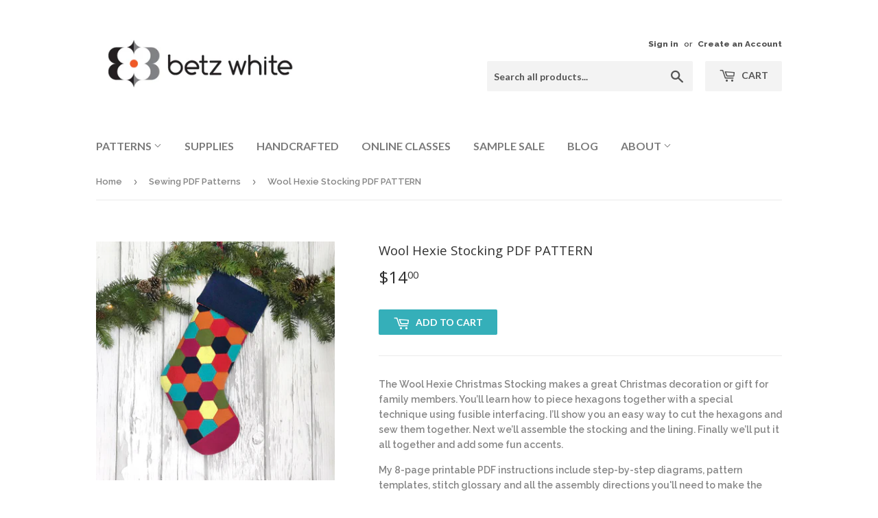

--- FILE ---
content_type: text/html; charset=utf-8
request_url: https://shop.betzwhite.com/collections/sewing-patterns-pdf/products/wool-hexi-stockingpdf-pattern
body_size: 18056
content:
<!doctype html>
<!--[if lt IE 7]><html class="no-js lt-ie9 lt-ie8 lt-ie7" lang="en"> <![endif]-->
<!--[if IE 7]><html class="no-js lt-ie9 lt-ie8" lang="en"> <![endif]-->
<!--[if IE 8]><html class="no-js lt-ie9" lang="en"> <![endif]-->
<!--[if IE 9 ]><html class="ie9 no-js"> <![endif]-->
<!--[if (gt IE 9)|!(IE)]><!--> <html class="no-touch no-js"> <!--<![endif]-->
<head>
  <script>(function(H){H.className=H.className.replace(/\bno-js\b/,'js')})(document.documentElement)</script>
  <!-- Basic page needs ================================================== -->
  <meta charset="utf-8">
  <meta http-equiv="X-UA-Compatible" content="IE=edge,chrome=1">

  
  <link rel="shortcut icon" href="//shop.betzwhite.com/cdn/shop/files/BWSK_logo_no_text_32x32.jpg?v=1698940504" type="image/png" />
  

  <!-- Title and description ================================================== -->
  <title>
  Wool Hexie Stocking PDF PATTERN &ndash; Betz White&#39;s Shop
  </title>


  
    <meta name="description" content="Stash your cash in these cute and functional Penny Pincher coin pouches. Each fruit shaped felt purse designed with an easy-to-install flex-frame closure.">
  

  <!-- Product meta ================================================== -->
  
<meta property="og:site_name" content="Betz White&#39;s Shop">
<meta property="og:url" content="https://shop.betzwhite.com/products/wool-hexi-stockingpdf-pattern">
<meta property="og:title" content="Wool Hexie Stocking PDF PATTERN">
<meta property="og:type" content="product">
<meta property="og:description" content="Stash your cash in these cute and functional Penny Pincher coin pouches. Each fruit shaped felt purse designed with an easy-to-install flex-frame closure."><meta property="og:price:amount" content="14.00">
  <meta property="og:price:currency" content="USD"><meta property="og:image" content="http://shop.betzwhite.com/cdn/shop/products/BW-stocking-edited_1024x1024.jpg?v=1542213756"><meta property="og:image" content="http://shop.betzwhite.com/cdn/shop/products/IMG_1042_1024x1024.jpg?v=1542213914">
<meta property="og:image:secure_url" content="https://shop.betzwhite.com/cdn/shop/products/BW-stocking-edited_1024x1024.jpg?v=1542213756"><meta property="og:image:secure_url" content="https://shop.betzwhite.com/cdn/shop/products/IMG_1042_1024x1024.jpg?v=1542213914">



  <meta name="twitter:card" content="summary_large_image">
  <meta name="twitter:image" content="https://shop.betzwhite.com/cdn/shop/products/BW-stocking-edited_1024x1024.jpg?v=1542213756">
  <meta name="twitter:image:width" content="480">
  <meta name="twitter:image:height" content="480">

<meta name="twitter:title" content="Wool Hexie Stocking PDF PATTERN">
<meta name="twitter:description" content="Stash your cash in these cute and functional Penny Pincher coin pouches. Each fruit shaped felt purse designed with an easy-to-install flex-frame closure.">


  <!-- Helpers ================================================== -->
  <link rel="canonical" href="https://shop.betzwhite.com/products/wool-hexi-stockingpdf-pattern">
  <meta name="viewport" content="width=device-width,initial-scale=1">

  <!-- CSS ================================================== -->
  <link href="//shop.betzwhite.com/cdn/shop/t/2/assets/theme.scss.css?v=179760104331884585911763386400" rel="stylesheet" type="text/css" media="all" />
  
  
  
  <link href="//fonts.googleapis.com/css?family=Raleway:600,800" rel="stylesheet" type="text/css" media="all" />


  
    
    
    <link href="//fonts.googleapis.com/css?family=Open+Sans:400" rel="stylesheet" type="text/css" media="all" />
  


  
    
    
    <link href="//fonts.googleapis.com/css?family=Lato:700" rel="stylesheet" type="text/css" media="all" />
  



  <!-- Header hook for plugins ================================================== -->
  <script>window.performance && window.performance.mark && window.performance.mark('shopify.content_for_header.start');</script><meta name="facebook-domain-verification" content="t9loh5b5ia07b4t52ndq5x70avvfr9">
<meta name="google-site-verification" content="VfoXZ1noaQQ2VirmKNnlUBZyYFJ2CLmCLV7BSPisj28">
<meta id="shopify-digital-wallet" name="shopify-digital-wallet" content="/24406943/digital_wallets/dialog">
<meta name="shopify-checkout-api-token" content="5d7c12377d3c3cf10a9a2fdc9ad0e703">
<meta id="in-context-paypal-metadata" data-shop-id="24406943" data-venmo-supported="false" data-environment="production" data-locale="en_US" data-paypal-v4="true" data-currency="USD">
<link rel="alternate" type="application/json+oembed" href="https://shop.betzwhite.com/products/wool-hexi-stockingpdf-pattern.oembed">
<script async="async" src="/checkouts/internal/preloads.js?locale=en-US"></script>
<link rel="preconnect" href="https://shop.app" crossorigin="anonymous">
<script async="async" src="https://shop.app/checkouts/internal/preloads.js?locale=en-US&shop_id=24406943" crossorigin="anonymous"></script>
<script id="apple-pay-shop-capabilities" type="application/json">{"shopId":24406943,"countryCode":"US","currencyCode":"USD","merchantCapabilities":["supports3DS"],"merchantId":"gid:\/\/shopify\/Shop\/24406943","merchantName":"Betz White's Shop","requiredBillingContactFields":["postalAddress","email"],"requiredShippingContactFields":["postalAddress","email"],"shippingType":"shipping","supportedNetworks":["visa","masterCard","amex","discover","elo","jcb"],"total":{"type":"pending","label":"Betz White's Shop","amount":"1.00"},"shopifyPaymentsEnabled":true,"supportsSubscriptions":true}</script>
<script id="shopify-features" type="application/json">{"accessToken":"5d7c12377d3c3cf10a9a2fdc9ad0e703","betas":["rich-media-storefront-analytics"],"domain":"shop.betzwhite.com","predictiveSearch":true,"shopId":24406943,"locale":"en"}</script>
<script>var Shopify = Shopify || {};
Shopify.shop = "betz-whites-shop.myshopify.com";
Shopify.locale = "en";
Shopify.currency = {"active":"USD","rate":"1.0"};
Shopify.country = "US";
Shopify.theme = {"name":"Supply","id":4784390171,"schema_name":"Supply","schema_version":"2.4.3","theme_store_id":679,"role":"main"};
Shopify.theme.handle = "null";
Shopify.theme.style = {"id":null,"handle":null};
Shopify.cdnHost = "shop.betzwhite.com/cdn";
Shopify.routes = Shopify.routes || {};
Shopify.routes.root = "/";</script>
<script type="module">!function(o){(o.Shopify=o.Shopify||{}).modules=!0}(window);</script>
<script>!function(o){function n(){var o=[];function n(){o.push(Array.prototype.slice.apply(arguments))}return n.q=o,n}var t=o.Shopify=o.Shopify||{};t.loadFeatures=n(),t.autoloadFeatures=n()}(window);</script>
<script>
  window.ShopifyPay = window.ShopifyPay || {};
  window.ShopifyPay.apiHost = "shop.app\/pay";
  window.ShopifyPay.redirectState = null;
</script>
<script id="shop-js-analytics" type="application/json">{"pageType":"product"}</script>
<script defer="defer" async type="module" src="//shop.betzwhite.com/cdn/shopifycloud/shop-js/modules/v2/client.init-shop-cart-sync_BT-GjEfc.en.esm.js"></script>
<script defer="defer" async type="module" src="//shop.betzwhite.com/cdn/shopifycloud/shop-js/modules/v2/chunk.common_D58fp_Oc.esm.js"></script>
<script defer="defer" async type="module" src="//shop.betzwhite.com/cdn/shopifycloud/shop-js/modules/v2/chunk.modal_xMitdFEc.esm.js"></script>
<script type="module">
  await import("//shop.betzwhite.com/cdn/shopifycloud/shop-js/modules/v2/client.init-shop-cart-sync_BT-GjEfc.en.esm.js");
await import("//shop.betzwhite.com/cdn/shopifycloud/shop-js/modules/v2/chunk.common_D58fp_Oc.esm.js");
await import("//shop.betzwhite.com/cdn/shopifycloud/shop-js/modules/v2/chunk.modal_xMitdFEc.esm.js");

  window.Shopify.SignInWithShop?.initShopCartSync?.({"fedCMEnabled":true,"windoidEnabled":true});

</script>
<script>
  window.Shopify = window.Shopify || {};
  if (!window.Shopify.featureAssets) window.Shopify.featureAssets = {};
  window.Shopify.featureAssets['shop-js'] = {"shop-cart-sync":["modules/v2/client.shop-cart-sync_DZOKe7Ll.en.esm.js","modules/v2/chunk.common_D58fp_Oc.esm.js","modules/v2/chunk.modal_xMitdFEc.esm.js"],"init-fed-cm":["modules/v2/client.init-fed-cm_B6oLuCjv.en.esm.js","modules/v2/chunk.common_D58fp_Oc.esm.js","modules/v2/chunk.modal_xMitdFEc.esm.js"],"shop-cash-offers":["modules/v2/client.shop-cash-offers_D2sdYoxE.en.esm.js","modules/v2/chunk.common_D58fp_Oc.esm.js","modules/v2/chunk.modal_xMitdFEc.esm.js"],"shop-login-button":["modules/v2/client.shop-login-button_QeVjl5Y3.en.esm.js","modules/v2/chunk.common_D58fp_Oc.esm.js","modules/v2/chunk.modal_xMitdFEc.esm.js"],"pay-button":["modules/v2/client.pay-button_DXTOsIq6.en.esm.js","modules/v2/chunk.common_D58fp_Oc.esm.js","modules/v2/chunk.modal_xMitdFEc.esm.js"],"shop-button":["modules/v2/client.shop-button_DQZHx9pm.en.esm.js","modules/v2/chunk.common_D58fp_Oc.esm.js","modules/v2/chunk.modal_xMitdFEc.esm.js"],"avatar":["modules/v2/client.avatar_BTnouDA3.en.esm.js"],"init-windoid":["modules/v2/client.init-windoid_CR1B-cfM.en.esm.js","modules/v2/chunk.common_D58fp_Oc.esm.js","modules/v2/chunk.modal_xMitdFEc.esm.js"],"init-shop-for-new-customer-accounts":["modules/v2/client.init-shop-for-new-customer-accounts_C_vY_xzh.en.esm.js","modules/v2/client.shop-login-button_QeVjl5Y3.en.esm.js","modules/v2/chunk.common_D58fp_Oc.esm.js","modules/v2/chunk.modal_xMitdFEc.esm.js"],"init-shop-email-lookup-coordinator":["modules/v2/client.init-shop-email-lookup-coordinator_BI7n9ZSv.en.esm.js","modules/v2/chunk.common_D58fp_Oc.esm.js","modules/v2/chunk.modal_xMitdFEc.esm.js"],"init-shop-cart-sync":["modules/v2/client.init-shop-cart-sync_BT-GjEfc.en.esm.js","modules/v2/chunk.common_D58fp_Oc.esm.js","modules/v2/chunk.modal_xMitdFEc.esm.js"],"shop-toast-manager":["modules/v2/client.shop-toast-manager_DiYdP3xc.en.esm.js","modules/v2/chunk.common_D58fp_Oc.esm.js","modules/v2/chunk.modal_xMitdFEc.esm.js"],"init-customer-accounts":["modules/v2/client.init-customer-accounts_D9ZNqS-Q.en.esm.js","modules/v2/client.shop-login-button_QeVjl5Y3.en.esm.js","modules/v2/chunk.common_D58fp_Oc.esm.js","modules/v2/chunk.modal_xMitdFEc.esm.js"],"init-customer-accounts-sign-up":["modules/v2/client.init-customer-accounts-sign-up_iGw4briv.en.esm.js","modules/v2/client.shop-login-button_QeVjl5Y3.en.esm.js","modules/v2/chunk.common_D58fp_Oc.esm.js","modules/v2/chunk.modal_xMitdFEc.esm.js"],"shop-follow-button":["modules/v2/client.shop-follow-button_CqMgW2wH.en.esm.js","modules/v2/chunk.common_D58fp_Oc.esm.js","modules/v2/chunk.modal_xMitdFEc.esm.js"],"checkout-modal":["modules/v2/client.checkout-modal_xHeaAweL.en.esm.js","modules/v2/chunk.common_D58fp_Oc.esm.js","modules/v2/chunk.modal_xMitdFEc.esm.js"],"shop-login":["modules/v2/client.shop-login_D91U-Q7h.en.esm.js","modules/v2/chunk.common_D58fp_Oc.esm.js","modules/v2/chunk.modal_xMitdFEc.esm.js"],"lead-capture":["modules/v2/client.lead-capture_BJmE1dJe.en.esm.js","modules/v2/chunk.common_D58fp_Oc.esm.js","modules/v2/chunk.modal_xMitdFEc.esm.js"],"payment-terms":["modules/v2/client.payment-terms_Ci9AEqFq.en.esm.js","modules/v2/chunk.common_D58fp_Oc.esm.js","modules/v2/chunk.modal_xMitdFEc.esm.js"]};
</script>
<script>(function() {
  var isLoaded = false;
  function asyncLoad() {
    if (isLoaded) return;
    isLoaded = true;
    var urls = ["\/\/cdn.shopify.com\/proxy\/d9509855ccabfe1a53f586e3c8f7ce22fe9d8727e2b79134a8185afa6c416774\/static.cdn.printful.com\/static\/js\/external\/shopify-product-customizer.js?v=0.28\u0026shop=betz-whites-shop.myshopify.com\u0026sp-cache-control=cHVibGljLCBtYXgtYWdlPTkwMA"];
    for (var i = 0; i < urls.length; i++) {
      var s = document.createElement('script');
      s.type = 'text/javascript';
      s.async = true;
      s.src = urls[i];
      var x = document.getElementsByTagName('script')[0];
      x.parentNode.insertBefore(s, x);
    }
  };
  if(window.attachEvent) {
    window.attachEvent('onload', asyncLoad);
  } else {
    window.addEventListener('load', asyncLoad, false);
  }
})();</script>
<script id="__st">var __st={"a":24406943,"offset":-18000,"reqid":"cf37c7dc-eca1-4bc2-92c7-460c3fa8e219-1769110309","pageurl":"shop.betzwhite.com\/collections\/sewing-patterns-pdf\/products\/wool-hexi-stockingpdf-pattern","u":"dd63e0e9ed71","p":"product","rtyp":"product","rid":1843582238809};</script>
<script>window.ShopifyPaypalV4VisibilityTracking = true;</script>
<script id="captcha-bootstrap">!function(){'use strict';const t='contact',e='account',n='new_comment',o=[[t,t],['blogs',n],['comments',n],[t,'customer']],c=[[e,'customer_login'],[e,'guest_login'],[e,'recover_customer_password'],[e,'create_customer']],r=t=>t.map((([t,e])=>`form[action*='/${t}']:not([data-nocaptcha='true']) input[name='form_type'][value='${e}']`)).join(','),a=t=>()=>t?[...document.querySelectorAll(t)].map((t=>t.form)):[];function s(){const t=[...o],e=r(t);return a(e)}const i='password',u='form_key',d=['recaptcha-v3-token','g-recaptcha-response','h-captcha-response',i],f=()=>{try{return window.sessionStorage}catch{return}},m='__shopify_v',_=t=>t.elements[u];function p(t,e,n=!1){try{const o=window.sessionStorage,c=JSON.parse(o.getItem(e)),{data:r}=function(t){const{data:e,action:n}=t;return t[m]||n?{data:e,action:n}:{data:t,action:n}}(c);for(const[e,n]of Object.entries(r))t.elements[e]&&(t.elements[e].value=n);n&&o.removeItem(e)}catch(o){console.error('form repopulation failed',{error:o})}}const l='form_type',E='cptcha';function T(t){t.dataset[E]=!0}const w=window,h=w.document,L='Shopify',v='ce_forms',y='captcha';let A=!1;((t,e)=>{const n=(g='f06e6c50-85a8-45c8-87d0-21a2b65856fe',I='https://cdn.shopify.com/shopifycloud/storefront-forms-hcaptcha/ce_storefront_forms_captcha_hcaptcha.v1.5.2.iife.js',D={infoText:'Protected by hCaptcha',privacyText:'Privacy',termsText:'Terms'},(t,e,n)=>{const o=w[L][v],c=o.bindForm;if(c)return c(t,g,e,D).then(n);var r;o.q.push([[t,g,e,D],n]),r=I,A||(h.body.append(Object.assign(h.createElement('script'),{id:'captcha-provider',async:!0,src:r})),A=!0)});var g,I,D;w[L]=w[L]||{},w[L][v]=w[L][v]||{},w[L][v].q=[],w[L][y]=w[L][y]||{},w[L][y].protect=function(t,e){n(t,void 0,e),T(t)},Object.freeze(w[L][y]),function(t,e,n,w,h,L){const[v,y,A,g]=function(t,e,n){const i=e?o:[],u=t?c:[],d=[...i,...u],f=r(d),m=r(i),_=r(d.filter((([t,e])=>n.includes(e))));return[a(f),a(m),a(_),s()]}(w,h,L),I=t=>{const e=t.target;return e instanceof HTMLFormElement?e:e&&e.form},D=t=>v().includes(t);t.addEventListener('submit',(t=>{const e=I(t);if(!e)return;const n=D(e)&&!e.dataset.hcaptchaBound&&!e.dataset.recaptchaBound,o=_(e),c=g().includes(e)&&(!o||!o.value);(n||c)&&t.preventDefault(),c&&!n&&(function(t){try{if(!f())return;!function(t){const e=f();if(!e)return;const n=_(t);if(!n)return;const o=n.value;o&&e.removeItem(o)}(t);const e=Array.from(Array(32),(()=>Math.random().toString(36)[2])).join('');!function(t,e){_(t)||t.append(Object.assign(document.createElement('input'),{type:'hidden',name:u})),t.elements[u].value=e}(t,e),function(t,e){const n=f();if(!n)return;const o=[...t.querySelectorAll(`input[type='${i}']`)].map((({name:t})=>t)),c=[...d,...o],r={};for(const[a,s]of new FormData(t).entries())c.includes(a)||(r[a]=s);n.setItem(e,JSON.stringify({[m]:1,action:t.action,data:r}))}(t,e)}catch(e){console.error('failed to persist form',e)}}(e),e.submit())}));const S=(t,e)=>{t&&!t.dataset[E]&&(n(t,e.some((e=>e===t))),T(t))};for(const o of['focusin','change'])t.addEventListener(o,(t=>{const e=I(t);D(e)&&S(e,y())}));const B=e.get('form_key'),M=e.get(l),P=B&&M;t.addEventListener('DOMContentLoaded',(()=>{const t=y();if(P)for(const e of t)e.elements[l].value===M&&p(e,B);[...new Set([...A(),...v().filter((t=>'true'===t.dataset.shopifyCaptcha))])].forEach((e=>S(e,t)))}))}(h,new URLSearchParams(w.location.search),n,t,e,['guest_login'])})(!0,!0)}();</script>
<script integrity="sha256-4kQ18oKyAcykRKYeNunJcIwy7WH5gtpwJnB7kiuLZ1E=" data-source-attribution="shopify.loadfeatures" defer="defer" src="//shop.betzwhite.com/cdn/shopifycloud/storefront/assets/storefront/load_feature-a0a9edcb.js" crossorigin="anonymous"></script>
<script crossorigin="anonymous" defer="defer" src="//shop.betzwhite.com/cdn/shopifycloud/storefront/assets/shopify_pay/storefront-65b4c6d7.js?v=20250812"></script>
<script data-source-attribution="shopify.dynamic_checkout.dynamic.init">var Shopify=Shopify||{};Shopify.PaymentButton=Shopify.PaymentButton||{isStorefrontPortableWallets:!0,init:function(){window.Shopify.PaymentButton.init=function(){};var t=document.createElement("script");t.src="https://shop.betzwhite.com/cdn/shopifycloud/portable-wallets/latest/portable-wallets.en.js",t.type="module",document.head.appendChild(t)}};
</script>
<script data-source-attribution="shopify.dynamic_checkout.buyer_consent">
  function portableWalletsHideBuyerConsent(e){var t=document.getElementById("shopify-buyer-consent"),n=document.getElementById("shopify-subscription-policy-button");t&&n&&(t.classList.add("hidden"),t.setAttribute("aria-hidden","true"),n.removeEventListener("click",e))}function portableWalletsShowBuyerConsent(e){var t=document.getElementById("shopify-buyer-consent"),n=document.getElementById("shopify-subscription-policy-button");t&&n&&(t.classList.remove("hidden"),t.removeAttribute("aria-hidden"),n.addEventListener("click",e))}window.Shopify?.PaymentButton&&(window.Shopify.PaymentButton.hideBuyerConsent=portableWalletsHideBuyerConsent,window.Shopify.PaymentButton.showBuyerConsent=portableWalletsShowBuyerConsent);
</script>
<script data-source-attribution="shopify.dynamic_checkout.cart.bootstrap">document.addEventListener("DOMContentLoaded",(function(){function t(){return document.querySelector("shopify-accelerated-checkout-cart, shopify-accelerated-checkout")}if(t())Shopify.PaymentButton.init();else{new MutationObserver((function(e,n){t()&&(Shopify.PaymentButton.init(),n.disconnect())})).observe(document.body,{childList:!0,subtree:!0})}}));
</script>
<link id="shopify-accelerated-checkout-styles" rel="stylesheet" media="screen" href="https://shop.betzwhite.com/cdn/shopifycloud/portable-wallets/latest/accelerated-checkout-backwards-compat.css" crossorigin="anonymous">
<style id="shopify-accelerated-checkout-cart">
        #shopify-buyer-consent {
  margin-top: 1em;
  display: inline-block;
  width: 100%;
}

#shopify-buyer-consent.hidden {
  display: none;
}

#shopify-subscription-policy-button {
  background: none;
  border: none;
  padding: 0;
  text-decoration: underline;
  font-size: inherit;
  cursor: pointer;
}

#shopify-subscription-policy-button::before {
  box-shadow: none;
}

      </style>

<script>window.performance && window.performance.mark && window.performance.mark('shopify.content_for_header.end');</script>

  

<!--[if lt IE 9]>
<script src="//cdnjs.cloudflare.com/ajax/libs/html5shiv/3.7.2/html5shiv.min.js" type="text/javascript"></script>
<script src="//shop.betzwhite.com/cdn/shop/t/2/assets/respond.min.js?v=283" type="text/javascript"></script>
<link href="//shop.betzwhite.com/cdn/shop/t/2/assets/respond-proxy.html" id="respond-proxy" rel="respond-proxy" />
<link href="//shop.betzwhite.com/search?q=f572afce59c5cfab1610bf80c5746571" id="respond-redirect" rel="respond-redirect" />
<script src="//shop.betzwhite.com/search?q=f572afce59c5cfab1610bf80c5746571" type="text/javascript"></script>
<![endif]-->
<!--[if (lte IE 9) ]><script src="//shop.betzwhite.com/cdn/shop/t/2/assets/match-media.min.js?v=283" type="text/javascript"></script><![endif]-->


  
  

  <script src="//ajax.googleapis.com/ajax/libs/jquery/1.11.0/jquery.min.js" type="text/javascript"></script>

  <!--[if (gt IE 9)|!(IE)]><!--><script src="//shop.betzwhite.com/cdn/shop/t/2/assets/lazysizes.min.js?v=8147953233334221341507646746" async="async"></script><!--<![endif]-->
  <!--[if lte IE 9]><script src="//shop.betzwhite.com/cdn/shop/t/2/assets/lazysizes.min.js?v=8147953233334221341507646746"></script><![endif]-->

  <!--[if (gt IE 9)|!(IE)]><!--><script src="//shop.betzwhite.com/cdn/shop/t/2/assets/vendor.js?v=122134087407227584631507646747" defer="defer"></script><!--<![endif]-->
  <!--[if lte IE 9]><script src="//shop.betzwhite.com/cdn/shop/t/2/assets/vendor.js?v=122134087407227584631507646747"></script><![endif]-->

  <!--[if (gt IE 9)|!(IE)]><!--><script src="//shop.betzwhite.com/cdn/shop/t/2/assets/theme.js?v=166148796197899562391507646751" defer="defer"></script><!--<![endif]-->
  <!--[if lte IE 9]><script src="//shop.betzwhite.com/cdn/shop/t/2/assets/theme.js?v=166148796197899562391507646751"></script><![endif]-->


<script src="https://cdn.shopify.com/extensions/19689677-6488-4a31-adf3-fcf4359c5fd9/forms-2295/assets/shopify-forms-loader.js" type="text/javascript" defer="defer"></script>
<link href="https://monorail-edge.shopifysvc.com" rel="dns-prefetch">
<script>(function(){if ("sendBeacon" in navigator && "performance" in window) {try {var session_token_from_headers = performance.getEntriesByType('navigation')[0].serverTiming.find(x => x.name == '_s').description;} catch {var session_token_from_headers = undefined;}var session_cookie_matches = document.cookie.match(/_shopify_s=([^;]*)/);var session_token_from_cookie = session_cookie_matches && session_cookie_matches.length === 2 ? session_cookie_matches[1] : "";var session_token = session_token_from_headers || session_token_from_cookie || "";function handle_abandonment_event(e) {var entries = performance.getEntries().filter(function(entry) {return /monorail-edge.shopifysvc.com/.test(entry.name);});if (!window.abandonment_tracked && entries.length === 0) {window.abandonment_tracked = true;var currentMs = Date.now();var navigation_start = performance.timing.navigationStart;var payload = {shop_id: 24406943,url: window.location.href,navigation_start,duration: currentMs - navigation_start,session_token,page_type: "product"};window.navigator.sendBeacon("https://monorail-edge.shopifysvc.com/v1/produce", JSON.stringify({schema_id: "online_store_buyer_site_abandonment/1.1",payload: payload,metadata: {event_created_at_ms: currentMs,event_sent_at_ms: currentMs}}));}}window.addEventListener('pagehide', handle_abandonment_event);}}());</script>
<script id="web-pixels-manager-setup">(function e(e,d,r,n,o){if(void 0===o&&(o={}),!Boolean(null===(a=null===(i=window.Shopify)||void 0===i?void 0:i.analytics)||void 0===a?void 0:a.replayQueue)){var i,a;window.Shopify=window.Shopify||{};var t=window.Shopify;t.analytics=t.analytics||{};var s=t.analytics;s.replayQueue=[],s.publish=function(e,d,r){return s.replayQueue.push([e,d,r]),!0};try{self.performance.mark("wpm:start")}catch(e){}var l=function(){var e={modern:/Edge?\/(1{2}[4-9]|1[2-9]\d|[2-9]\d{2}|\d{4,})\.\d+(\.\d+|)|Firefox\/(1{2}[4-9]|1[2-9]\d|[2-9]\d{2}|\d{4,})\.\d+(\.\d+|)|Chrom(ium|e)\/(9{2}|\d{3,})\.\d+(\.\d+|)|(Maci|X1{2}).+ Version\/(15\.\d+|(1[6-9]|[2-9]\d|\d{3,})\.\d+)([,.]\d+|)( \(\w+\)|)( Mobile\/\w+|) Safari\/|Chrome.+OPR\/(9{2}|\d{3,})\.\d+\.\d+|(CPU[ +]OS|iPhone[ +]OS|CPU[ +]iPhone|CPU IPhone OS|CPU iPad OS)[ +]+(15[._]\d+|(1[6-9]|[2-9]\d|\d{3,})[._]\d+)([._]\d+|)|Android:?[ /-](13[3-9]|1[4-9]\d|[2-9]\d{2}|\d{4,})(\.\d+|)(\.\d+|)|Android.+Firefox\/(13[5-9]|1[4-9]\d|[2-9]\d{2}|\d{4,})\.\d+(\.\d+|)|Android.+Chrom(ium|e)\/(13[3-9]|1[4-9]\d|[2-9]\d{2}|\d{4,})\.\d+(\.\d+|)|SamsungBrowser\/([2-9]\d|\d{3,})\.\d+/,legacy:/Edge?\/(1[6-9]|[2-9]\d|\d{3,})\.\d+(\.\d+|)|Firefox\/(5[4-9]|[6-9]\d|\d{3,})\.\d+(\.\d+|)|Chrom(ium|e)\/(5[1-9]|[6-9]\d|\d{3,})\.\d+(\.\d+|)([\d.]+$|.*Safari\/(?![\d.]+ Edge\/[\d.]+$))|(Maci|X1{2}).+ Version\/(10\.\d+|(1[1-9]|[2-9]\d|\d{3,})\.\d+)([,.]\d+|)( \(\w+\)|)( Mobile\/\w+|) Safari\/|Chrome.+OPR\/(3[89]|[4-9]\d|\d{3,})\.\d+\.\d+|(CPU[ +]OS|iPhone[ +]OS|CPU[ +]iPhone|CPU IPhone OS|CPU iPad OS)[ +]+(10[._]\d+|(1[1-9]|[2-9]\d|\d{3,})[._]\d+)([._]\d+|)|Android:?[ /-](13[3-9]|1[4-9]\d|[2-9]\d{2}|\d{4,})(\.\d+|)(\.\d+|)|Mobile Safari.+OPR\/([89]\d|\d{3,})\.\d+\.\d+|Android.+Firefox\/(13[5-9]|1[4-9]\d|[2-9]\d{2}|\d{4,})\.\d+(\.\d+|)|Android.+Chrom(ium|e)\/(13[3-9]|1[4-9]\d|[2-9]\d{2}|\d{4,})\.\d+(\.\d+|)|Android.+(UC? ?Browser|UCWEB|U3)[ /]?(15\.([5-9]|\d{2,})|(1[6-9]|[2-9]\d|\d{3,})\.\d+)\.\d+|SamsungBrowser\/(5\.\d+|([6-9]|\d{2,})\.\d+)|Android.+MQ{2}Browser\/(14(\.(9|\d{2,})|)|(1[5-9]|[2-9]\d|\d{3,})(\.\d+|))(\.\d+|)|K[Aa][Ii]OS\/(3\.\d+|([4-9]|\d{2,})\.\d+)(\.\d+|)/},d=e.modern,r=e.legacy,n=navigator.userAgent;return n.match(d)?"modern":n.match(r)?"legacy":"unknown"}(),u="modern"===l?"modern":"legacy",c=(null!=n?n:{modern:"",legacy:""})[u],f=function(e){return[e.baseUrl,"/wpm","/b",e.hashVersion,"modern"===e.buildTarget?"m":"l",".js"].join("")}({baseUrl:d,hashVersion:r,buildTarget:u}),m=function(e){var d=e.version,r=e.bundleTarget,n=e.surface,o=e.pageUrl,i=e.monorailEndpoint;return{emit:function(e){var a=e.status,t=e.errorMsg,s=(new Date).getTime(),l=JSON.stringify({metadata:{event_sent_at_ms:s},events:[{schema_id:"web_pixels_manager_load/3.1",payload:{version:d,bundle_target:r,page_url:o,status:a,surface:n,error_msg:t},metadata:{event_created_at_ms:s}}]});if(!i)return console&&console.warn&&console.warn("[Web Pixels Manager] No Monorail endpoint provided, skipping logging."),!1;try{return self.navigator.sendBeacon.bind(self.navigator)(i,l)}catch(e){}var u=new XMLHttpRequest;try{return u.open("POST",i,!0),u.setRequestHeader("Content-Type","text/plain"),u.send(l),!0}catch(e){return console&&console.warn&&console.warn("[Web Pixels Manager] Got an unhandled error while logging to Monorail."),!1}}}}({version:r,bundleTarget:l,surface:e.surface,pageUrl:self.location.href,monorailEndpoint:e.monorailEndpoint});try{o.browserTarget=l,function(e){var d=e.src,r=e.async,n=void 0===r||r,o=e.onload,i=e.onerror,a=e.sri,t=e.scriptDataAttributes,s=void 0===t?{}:t,l=document.createElement("script"),u=document.querySelector("head"),c=document.querySelector("body");if(l.async=n,l.src=d,a&&(l.integrity=a,l.crossOrigin="anonymous"),s)for(var f in s)if(Object.prototype.hasOwnProperty.call(s,f))try{l.dataset[f]=s[f]}catch(e){}if(o&&l.addEventListener("load",o),i&&l.addEventListener("error",i),u)u.appendChild(l);else{if(!c)throw new Error("Did not find a head or body element to append the script");c.appendChild(l)}}({src:f,async:!0,onload:function(){if(!function(){var e,d;return Boolean(null===(d=null===(e=window.Shopify)||void 0===e?void 0:e.analytics)||void 0===d?void 0:d.initialized)}()){var d=window.webPixelsManager.init(e)||void 0;if(d){var r=window.Shopify.analytics;r.replayQueue.forEach((function(e){var r=e[0],n=e[1],o=e[2];d.publishCustomEvent(r,n,o)})),r.replayQueue=[],r.publish=d.publishCustomEvent,r.visitor=d.visitor,r.initialized=!0}}},onerror:function(){return m.emit({status:"failed",errorMsg:"".concat(f," has failed to load")})},sri:function(e){var d=/^sha384-[A-Za-z0-9+/=]+$/;return"string"==typeof e&&d.test(e)}(c)?c:"",scriptDataAttributes:o}),m.emit({status:"loading"})}catch(e){m.emit({status:"failed",errorMsg:(null==e?void 0:e.message)||"Unknown error"})}}})({shopId: 24406943,storefrontBaseUrl: "https://shop.betzwhite.com",extensionsBaseUrl: "https://extensions.shopifycdn.com/cdn/shopifycloud/web-pixels-manager",monorailEndpoint: "https://monorail-edge.shopifysvc.com/unstable/produce_batch",surface: "storefront-renderer",enabledBetaFlags: ["2dca8a86"],webPixelsConfigList: [{"id":"427229273","configuration":"{\"config\":\"{\\\"pixel_id\\\":\\\"G-D60F04M6P4\\\",\\\"target_country\\\":\\\"US\\\",\\\"gtag_events\\\":[{\\\"type\\\":\\\"begin_checkout\\\",\\\"action_label\\\":\\\"G-D60F04M6P4\\\"},{\\\"type\\\":\\\"search\\\",\\\"action_label\\\":\\\"G-D60F04M6P4\\\"},{\\\"type\\\":\\\"view_item\\\",\\\"action_label\\\":[\\\"G-D60F04M6P4\\\",\\\"MC-0SNL8CNN2Z\\\"]},{\\\"type\\\":\\\"purchase\\\",\\\"action_label\\\":[\\\"G-D60F04M6P4\\\",\\\"MC-0SNL8CNN2Z\\\"]},{\\\"type\\\":\\\"page_view\\\",\\\"action_label\\\":[\\\"G-D60F04M6P4\\\",\\\"MC-0SNL8CNN2Z\\\"]},{\\\"type\\\":\\\"add_payment_info\\\",\\\"action_label\\\":\\\"G-D60F04M6P4\\\"},{\\\"type\\\":\\\"add_to_cart\\\",\\\"action_label\\\":\\\"G-D60F04M6P4\\\"}],\\\"enable_monitoring_mode\\\":false}\"}","eventPayloadVersion":"v1","runtimeContext":"OPEN","scriptVersion":"b2a88bafab3e21179ed38636efcd8a93","type":"APP","apiClientId":1780363,"privacyPurposes":[],"dataSharingAdjustments":{"protectedCustomerApprovalScopes":["read_customer_address","read_customer_email","read_customer_name","read_customer_personal_data","read_customer_phone"]}},{"id":"131891289","configuration":"{\"pixel_id\":\"1818155641818924\",\"pixel_type\":\"facebook_pixel\",\"metaapp_system_user_token\":\"-\"}","eventPayloadVersion":"v1","runtimeContext":"OPEN","scriptVersion":"ca16bc87fe92b6042fbaa3acc2fbdaa6","type":"APP","apiClientId":2329312,"privacyPurposes":["ANALYTICS","MARKETING","SALE_OF_DATA"],"dataSharingAdjustments":{"protectedCustomerApprovalScopes":["read_customer_address","read_customer_email","read_customer_name","read_customer_personal_data","read_customer_phone"]}},{"id":"52559961","configuration":"{\"tagID\":\"2613137186723\"}","eventPayloadVersion":"v1","runtimeContext":"STRICT","scriptVersion":"18031546ee651571ed29edbe71a3550b","type":"APP","apiClientId":3009811,"privacyPurposes":["ANALYTICS","MARKETING","SALE_OF_DATA"],"dataSharingAdjustments":{"protectedCustomerApprovalScopes":["read_customer_address","read_customer_email","read_customer_name","read_customer_personal_data","read_customer_phone"]}},{"id":"shopify-app-pixel","configuration":"{}","eventPayloadVersion":"v1","runtimeContext":"STRICT","scriptVersion":"0450","apiClientId":"shopify-pixel","type":"APP","privacyPurposes":["ANALYTICS","MARKETING"]},{"id":"shopify-custom-pixel","eventPayloadVersion":"v1","runtimeContext":"LAX","scriptVersion":"0450","apiClientId":"shopify-pixel","type":"CUSTOM","privacyPurposes":["ANALYTICS","MARKETING"]}],isMerchantRequest: false,initData: {"shop":{"name":"Betz White's Shop","paymentSettings":{"currencyCode":"USD"},"myshopifyDomain":"betz-whites-shop.myshopify.com","countryCode":"US","storefrontUrl":"https:\/\/shop.betzwhite.com"},"customer":null,"cart":null,"checkout":null,"productVariants":[{"price":{"amount":14.0,"currencyCode":"USD"},"product":{"title":"Wool Hexie Stocking PDF PATTERN","vendor":"Betz White","id":"1843582238809","untranslatedTitle":"Wool Hexie Stocking PDF PATTERN","url":"\/products\/wool-hexi-stockingpdf-pattern","type":"PILLOW PATTERN"},"id":"17957689655385","image":{"src":"\/\/shop.betzwhite.com\/cdn\/shop\/products\/BW-stocking-edited.jpg?v=1542213756"},"sku":"","title":"Default Title","untranslatedTitle":"Default Title"}],"purchasingCompany":null},},"https://shop.betzwhite.com/cdn","fcfee988w5aeb613cpc8e4bc33m6693e112",{"modern":"","legacy":""},{"shopId":"24406943","storefrontBaseUrl":"https:\/\/shop.betzwhite.com","extensionBaseUrl":"https:\/\/extensions.shopifycdn.com\/cdn\/shopifycloud\/web-pixels-manager","surface":"storefront-renderer","enabledBetaFlags":"[\"2dca8a86\"]","isMerchantRequest":"false","hashVersion":"fcfee988w5aeb613cpc8e4bc33m6693e112","publish":"custom","events":"[[\"page_viewed\",{}],[\"product_viewed\",{\"productVariant\":{\"price\":{\"amount\":14.0,\"currencyCode\":\"USD\"},\"product\":{\"title\":\"Wool Hexie Stocking PDF PATTERN\",\"vendor\":\"Betz White\",\"id\":\"1843582238809\",\"untranslatedTitle\":\"Wool Hexie Stocking PDF PATTERN\",\"url\":\"\/products\/wool-hexi-stockingpdf-pattern\",\"type\":\"PILLOW PATTERN\"},\"id\":\"17957689655385\",\"image\":{\"src\":\"\/\/shop.betzwhite.com\/cdn\/shop\/products\/BW-stocking-edited.jpg?v=1542213756\"},\"sku\":\"\",\"title\":\"Default Title\",\"untranslatedTitle\":\"Default Title\"}}]]"});</script><script>
  window.ShopifyAnalytics = window.ShopifyAnalytics || {};
  window.ShopifyAnalytics.meta = window.ShopifyAnalytics.meta || {};
  window.ShopifyAnalytics.meta.currency = 'USD';
  var meta = {"product":{"id":1843582238809,"gid":"gid:\/\/shopify\/Product\/1843582238809","vendor":"Betz White","type":"PILLOW PATTERN","handle":"wool-hexi-stockingpdf-pattern","variants":[{"id":17957689655385,"price":1400,"name":"Wool Hexie Stocking PDF PATTERN","public_title":null,"sku":""}],"remote":false},"page":{"pageType":"product","resourceType":"product","resourceId":1843582238809,"requestId":"cf37c7dc-eca1-4bc2-92c7-460c3fa8e219-1769110309"}};
  for (var attr in meta) {
    window.ShopifyAnalytics.meta[attr] = meta[attr];
  }
</script>
<script class="analytics">
  (function () {
    var customDocumentWrite = function(content) {
      var jquery = null;

      if (window.jQuery) {
        jquery = window.jQuery;
      } else if (window.Checkout && window.Checkout.$) {
        jquery = window.Checkout.$;
      }

      if (jquery) {
        jquery('body').append(content);
      }
    };

    var hasLoggedConversion = function(token) {
      if (token) {
        return document.cookie.indexOf('loggedConversion=' + token) !== -1;
      }
      return false;
    }

    var setCookieIfConversion = function(token) {
      if (token) {
        var twoMonthsFromNow = new Date(Date.now());
        twoMonthsFromNow.setMonth(twoMonthsFromNow.getMonth() + 2);

        document.cookie = 'loggedConversion=' + token + '; expires=' + twoMonthsFromNow;
      }
    }

    var trekkie = window.ShopifyAnalytics.lib = window.trekkie = window.trekkie || [];
    if (trekkie.integrations) {
      return;
    }
    trekkie.methods = [
      'identify',
      'page',
      'ready',
      'track',
      'trackForm',
      'trackLink'
    ];
    trekkie.factory = function(method) {
      return function() {
        var args = Array.prototype.slice.call(arguments);
        args.unshift(method);
        trekkie.push(args);
        return trekkie;
      };
    };
    for (var i = 0; i < trekkie.methods.length; i++) {
      var key = trekkie.methods[i];
      trekkie[key] = trekkie.factory(key);
    }
    trekkie.load = function(config) {
      trekkie.config = config || {};
      trekkie.config.initialDocumentCookie = document.cookie;
      var first = document.getElementsByTagName('script')[0];
      var script = document.createElement('script');
      script.type = 'text/javascript';
      script.onerror = function(e) {
        var scriptFallback = document.createElement('script');
        scriptFallback.type = 'text/javascript';
        scriptFallback.onerror = function(error) {
                var Monorail = {
      produce: function produce(monorailDomain, schemaId, payload) {
        var currentMs = new Date().getTime();
        var event = {
          schema_id: schemaId,
          payload: payload,
          metadata: {
            event_created_at_ms: currentMs,
            event_sent_at_ms: currentMs
          }
        };
        return Monorail.sendRequest("https://" + monorailDomain + "/v1/produce", JSON.stringify(event));
      },
      sendRequest: function sendRequest(endpointUrl, payload) {
        // Try the sendBeacon API
        if (window && window.navigator && typeof window.navigator.sendBeacon === 'function' && typeof window.Blob === 'function' && !Monorail.isIos12()) {
          var blobData = new window.Blob([payload], {
            type: 'text/plain'
          });

          if (window.navigator.sendBeacon(endpointUrl, blobData)) {
            return true;
          } // sendBeacon was not successful

        } // XHR beacon

        var xhr = new XMLHttpRequest();

        try {
          xhr.open('POST', endpointUrl);
          xhr.setRequestHeader('Content-Type', 'text/plain');
          xhr.send(payload);
        } catch (e) {
          console.log(e);
        }

        return false;
      },
      isIos12: function isIos12() {
        return window.navigator.userAgent.lastIndexOf('iPhone; CPU iPhone OS 12_') !== -1 || window.navigator.userAgent.lastIndexOf('iPad; CPU OS 12_') !== -1;
      }
    };
    Monorail.produce('monorail-edge.shopifysvc.com',
      'trekkie_storefront_load_errors/1.1',
      {shop_id: 24406943,
      theme_id: 4784390171,
      app_name: "storefront",
      context_url: window.location.href,
      source_url: "//shop.betzwhite.com/cdn/s/trekkie.storefront.46a754ac07d08c656eb845cfbf513dd9a18d4ced.min.js"});

        };
        scriptFallback.async = true;
        scriptFallback.src = '//shop.betzwhite.com/cdn/s/trekkie.storefront.46a754ac07d08c656eb845cfbf513dd9a18d4ced.min.js';
        first.parentNode.insertBefore(scriptFallback, first);
      };
      script.async = true;
      script.src = '//shop.betzwhite.com/cdn/s/trekkie.storefront.46a754ac07d08c656eb845cfbf513dd9a18d4ced.min.js';
      first.parentNode.insertBefore(script, first);
    };
    trekkie.load(
      {"Trekkie":{"appName":"storefront","development":false,"defaultAttributes":{"shopId":24406943,"isMerchantRequest":null,"themeId":4784390171,"themeCityHash":"11732948576595346522","contentLanguage":"en","currency":"USD","eventMetadataId":"fad17991-1cba-4550-8186-b824f20639df"},"isServerSideCookieWritingEnabled":true,"monorailRegion":"shop_domain","enabledBetaFlags":["65f19447"]},"Session Attribution":{},"S2S":{"facebookCapiEnabled":true,"source":"trekkie-storefront-renderer","apiClientId":580111}}
    );

    var loaded = false;
    trekkie.ready(function() {
      if (loaded) return;
      loaded = true;

      window.ShopifyAnalytics.lib = window.trekkie;

      var originalDocumentWrite = document.write;
      document.write = customDocumentWrite;
      try { window.ShopifyAnalytics.merchantGoogleAnalytics.call(this); } catch(error) {};
      document.write = originalDocumentWrite;

      window.ShopifyAnalytics.lib.page(null,{"pageType":"product","resourceType":"product","resourceId":1843582238809,"requestId":"cf37c7dc-eca1-4bc2-92c7-460c3fa8e219-1769110309","shopifyEmitted":true});

      var match = window.location.pathname.match(/checkouts\/(.+)\/(thank_you|post_purchase)/)
      var token = match? match[1]: undefined;
      if (!hasLoggedConversion(token)) {
        setCookieIfConversion(token);
        window.ShopifyAnalytics.lib.track("Viewed Product",{"currency":"USD","variantId":17957689655385,"productId":1843582238809,"productGid":"gid:\/\/shopify\/Product\/1843582238809","name":"Wool Hexie Stocking PDF PATTERN","price":"14.00","sku":"","brand":"Betz White","variant":null,"category":"PILLOW PATTERN","nonInteraction":true,"remote":false},undefined,undefined,{"shopifyEmitted":true});
      window.ShopifyAnalytics.lib.track("monorail:\/\/trekkie_storefront_viewed_product\/1.1",{"currency":"USD","variantId":17957689655385,"productId":1843582238809,"productGid":"gid:\/\/shopify\/Product\/1843582238809","name":"Wool Hexie Stocking PDF PATTERN","price":"14.00","sku":"","brand":"Betz White","variant":null,"category":"PILLOW PATTERN","nonInteraction":true,"remote":false,"referer":"https:\/\/shop.betzwhite.com\/collections\/sewing-patterns-pdf\/products\/wool-hexi-stockingpdf-pattern"});
      }
    });


        var eventsListenerScript = document.createElement('script');
        eventsListenerScript.async = true;
        eventsListenerScript.src = "//shop.betzwhite.com/cdn/shopifycloud/storefront/assets/shop_events_listener-3da45d37.js";
        document.getElementsByTagName('head')[0].appendChild(eventsListenerScript);

})();</script>
<script
  defer
  src="https://shop.betzwhite.com/cdn/shopifycloud/perf-kit/shopify-perf-kit-3.0.4.min.js"
  data-application="storefront-renderer"
  data-shop-id="24406943"
  data-render-region="gcp-us-central1"
  data-page-type="product"
  data-theme-instance-id="4784390171"
  data-theme-name="Supply"
  data-theme-version="2.4.3"
  data-monorail-region="shop_domain"
  data-resource-timing-sampling-rate="10"
  data-shs="true"
  data-shs-beacon="true"
  data-shs-export-with-fetch="true"
  data-shs-logs-sample-rate="1"
  data-shs-beacon-endpoint="https://shop.betzwhite.com/api/collect"
></script>
</head>

<body id="wool-hexie-stocking-pdf-pattern" class="template-product" >

  <div id="shopify-section-header" class="shopify-section header-section"><header class="site-header" role="banner" data-section-id="header" data-section-type="header-section">
  <div class="wrapper">

    <div class="grid--full">
      <div class="grid-item large--one-half">
        
          <div class="h1 header-logo" itemscope itemtype="http://schema.org/Organization">
        
          
          

          <a href="/" itemprop="url">
            <div class="lazyload__image-wrapper no-js" style="max-width:305px;">
              <div style="padding-top:31.2%;">
                <img class="lazyload js"
                  data-src="//shop.betzwhite.com/cdn/shop/files/Betz-White-Logo-2017-10-11_{width}x.jpg?v=1613610292"
                  data-widths="[180, 360, 540, 720, 900, 1080, 1296, 1512, 1728, 2048]"
                  data-aspectratio="3.2051282051282053"
                  data-sizes="auto"
                  alt="Betz White&amp;#39;s Shop"
                  style="width:305px;">
              </div>
            </div>
            <noscript>
              
              <img src="//shop.betzwhite.com/cdn/shop/files/Betz-White-Logo-2017-10-11_305x.jpg?v=1613610292"
                srcset="//shop.betzwhite.com/cdn/shop/files/Betz-White-Logo-2017-10-11_305x.jpg?v=1613610292 1x, //shop.betzwhite.com/cdn/shop/files/Betz-White-Logo-2017-10-11_305x@2x.jpg?v=1613610292 2x"
                alt="Betz White&amp;#39;s Shop"
                itemprop="logo"
                style="max-width:305px;">
            </noscript>
          </a>
          
        
          </div>
        
      </div>

      <div class="grid-item large--one-half text-center large--text-right">
        
          <div class="site-header--text-links">
            

            
              <span class="site-header--meta-links medium-down--hide">
                
                  <a href="/account/login" id="customer_login_link">Sign in</a>
                  <span class="site-header--spacer">or</span>
                  <a href="/account/register" id="customer_register_link">Create an Account</a>
                
              </span>
            
          </div>

          <br class="medium-down--hide">
        

        <form action="/search" method="get" class="search-bar" role="search">
  <input type="hidden" name="type" value="product">

  <input type="search" name="q" value="" placeholder="Search all products..." aria-label="Search all products...">
  <button type="submit" class="search-bar--submit icon-fallback-text">
    <span class="icon icon-search" aria-hidden="true"></span>
    <span class="fallback-text">Search</span>
  </button>
</form>


        <a href="/cart" class="header-cart-btn cart-toggle">
          <span class="icon icon-cart"></span>
          Cart <span class="cart-count cart-badge--desktop hidden-count">0</span>
        </a>
      </div>
    </div>

  </div>
</header>

<nav class="nav-bar" role="navigation">
  <div class="wrapper">
    <form action="/search" method="get" class="search-bar" role="search">
  <input type="hidden" name="type" value="product">

  <input type="search" name="q" value="" placeholder="Search all products..." aria-label="Search all products...">
  <button type="submit" class="search-bar--submit icon-fallback-text">
    <span class="icon icon-search" aria-hidden="true"></span>
    <span class="fallback-text">Search</span>
  </button>
</form>

    <ul class="site-nav" id="accessibleNav">
  
  <li class="large--hide">
    <a href="/">Home</a>
  </li>
  
  
    
    
      <li class="site-nav--has-dropdown" aria-haspopup="true">
        <a href="/collections/all-sewing-patterns">
          Patterns
          <span class="icon-fallback-text">
            <span class="icon icon-arrow-down" aria-hidden="true"></span>
          </span>
        </a>
        <ul class="site-nav--dropdown">
          
            <li class="site-nav--active"><a href="/collections/sewing-patterns-pdf">Sewing PDF Patterns</a></li>
          
            <li ><a href="/collections/embroidery-pdf-patterns">Embroidery PDF Patterns</a></li>
          
            <li ><a href="/collections/felt-ornament-pdf-patterns-1">Felt Ornament PDF Patterns</a></li>
          
        </ul>
      </li>
    
  
    
    
      <li >
        <a href="/collections/pom-pom-maker">SUPPLIES</a>
      </li>
    
  
    
    
      <li >
        <a href="/collections/handcrafted">Handcrafted</a>
      </li>
    
  
    
    
      <li >
        <a href="https://betz-whites-school-of-creative-stitching.teachable.com/courses">Online Classes</a>
      </li>
    
  
    
    
      <li >
        <a href="/collections/sample-sale">SAMPLE SALE</a>
      </li>
    
  
    
    
      <li >
        <a href="http://betzwhite.com/blog">Blog</a>
      </li>
    
  
    
    
      <li class="site-nav--has-dropdown" aria-haspopup="true">
        <a href="/pages/about">
          About
          <span class="icon-fallback-text">
            <span class="icon icon-arrow-down" aria-hidden="true"></span>
          </span>
        </a>
        <ul class="site-nav--dropdown">
          
            <li ><a href="/pages/faq">FAQ</a></li>
          
            <li ><a href="/pages/contact">Contact Us</a></li>
          
            <li ><a href="/pages/newsletter-subscription">Join email newsletter</a></li>
          
        </ul>
      </li>
    
  

  
    
      <li class="customer-navlink large--hide"><a href="/account/login" id="customer_login_link">Sign in</a></li>
      <li class="customer-navlink large--hide"><a href="/account/register" id="customer_register_link">Create an Account</a></li>
    
  
</ul>

  </div>
</nav>

<div id="mobileNavBar">
  <div class="display-table-cell">
    <a class="menu-toggle mobileNavBar-link"><span class="icon icon-hamburger"></span>Menu</a>
  </div>
  <div class="display-table-cell">
    <a href="/cart" class="cart-toggle mobileNavBar-link">
      <span class="icon icon-cart"></span>
      Cart <span class="cart-count hidden-count">0</span>
    </a>
  </div>
</div>


</div>

  <main class="wrapper main-content" role="main">

    

<div id="shopify-section-product-template" class="shopify-section product-template-section"><div id="ProductSection" data-section-id="product-template" data-section-type="product-template" data-zoom-toggle="zoom-in" data-zoom-enabled="true" data-related-enabled="" data-social-sharing="" data-show-compare-at-price="false" data-stock="false" data-incoming-transfer="false" data-ajax-cart-method="modal">





<nav class="breadcrumb" role="navigation" aria-label="breadcrumbs">
  <a href="/" title="Back to the frontpage">Home</a>

  

    
      <span class="divider" aria-hidden="true">&rsaquo;</span>
      
        
        <a href="/collections/sewing-patterns-pdf" title="">Sewing PDF Patterns</a>
      
    
    <span class="divider" aria-hidden="true">&rsaquo;</span>
    <span class="breadcrumb--truncate">Wool Hexie Stocking PDF PATTERN</span>

  
</nav>



<div class="grid" itemscope itemtype="http://schema.org/Product">
  <meta itemprop="url" content="https://shop.betzwhite.com/products/wool-hexi-stockingpdf-pattern">
  <meta itemprop="image" content="//shop.betzwhite.com/cdn/shop/products/BW-stocking-edited_grande.jpg?v=1542213756">

  <div class="grid-item large--two-fifths">
    <div class="grid">
      <div class="grid-item large--eleven-twelfths text-center">
        <div class="product-photo-container" id="productPhotoContainer-product-template">
          
          
            
            

            <div class="lazyload__image-wrapper no-js product__image-wrapper" id="productPhotoWrapper-product-template-5367807836249" style="padding-top:100.0%;" data-image-id="5367807836249"><img id="productPhotoImg-product-template-5367807836249"
                  
                  src="//shop.betzwhite.com/cdn/shop/products/BW-stocking-edited_300x300.jpg?v=1542213756"
                  
                  class="lazyload no-js lazypreload"
                  data-src="//shop.betzwhite.com/cdn/shop/products/BW-stocking-edited_{width}x.jpg?v=1542213756"
                  data-widths="[180, 360, 540, 720, 900, 1080, 1296, 1512, 1728, 2048]"
                  data-aspectratio="1.0"
                  data-sizes="auto"
                  alt="Wool Hexie Stocking PDF PATTERN"
                   data-zoom="//shop.betzwhite.com/cdn/shop/products/BW-stocking-edited_1024x1024@2x.jpg?v=1542213756">
            </div>
            
              <noscript>
                <img src="//shop.betzwhite.com/cdn/shop/products/BW-stocking-edited_580x.jpg?v=1542213756"
                  srcset="//shop.betzwhite.com/cdn/shop/products/BW-stocking-edited_580x.jpg?v=1542213756 1x, //shop.betzwhite.com/cdn/shop/products/BW-stocking-edited_580x@2x.jpg?v=1542213756 2x"
                  alt="Wool Hexie Stocking PDF PATTERN" style="opacity:1;">
              </noscript>
            
          
            
            

            <div class="lazyload__image-wrapper no-js product__image-wrapper hide" id="productPhotoWrapper-product-template-5367841095769" style="padding-top:98.43750000000001%;" data-image-id="5367841095769"><img id="productPhotoImg-product-template-5367841095769"
                  
                  class="lazyload no-js lazypreload"
                  data-src="//shop.betzwhite.com/cdn/shop/products/IMG_1042_{width}x.jpg?v=1542213914"
                  data-widths="[180, 360, 540, 720, 900, 1080, 1296, 1512, 1728, 2048]"
                  data-aspectratio="1.0158730158730158"
                  data-sizes="auto"
                  alt="Wool Hexie Stocking PDF PATTERN"
                   data-zoom="//shop.betzwhite.com/cdn/shop/products/IMG_1042_1024x1024@2x.jpg?v=1542213914">
            </div>
            
          
        </div>

        
          <ul class="product-photo-thumbs grid-uniform" id="productThumbs-product-template">

            
              <li class="grid-item medium-down--one-quarter large--one-quarter">
                <a href="//shop.betzwhite.com/cdn/shop/products/BW-stocking-edited_1024x1024@2x.jpg?v=1542213756" class="product-photo-thumb product-photo-thumb-product-template" data-image-id="5367807836249">
                  <img src="//shop.betzwhite.com/cdn/shop/products/BW-stocking-edited_compact.jpg?v=1542213756" alt="Wool Hexie Stocking PDF PATTERN">
                </a>
              </li>
            
              <li class="grid-item medium-down--one-quarter large--one-quarter">
                <a href="//shop.betzwhite.com/cdn/shop/products/IMG_1042_1024x1024@2x.jpg?v=1542213914" class="product-photo-thumb product-photo-thumb-product-template" data-image-id="5367841095769">
                  <img src="//shop.betzwhite.com/cdn/shop/products/IMG_1042_compact.jpg?v=1542213914" alt="Wool Hexie Stocking PDF PATTERN">
                </a>
              </li>
            

          </ul>
        

      </div>
    </div>
  </div>

  <div class="grid-item large--three-fifths">

    <h1 class="h2" itemprop="name">Wool Hexie Stocking PDF PATTERN</h1>

    

    <div itemprop="offers" itemscope itemtype="http://schema.org/Offer">

      

      <meta itemprop="priceCurrency" content="USD">
      <meta itemprop="price" content="14.0">

      <ul class="inline-list product-meta">
        <li>
          <span id="productPrice-product-template" class="h1">
            





<small aria-hidden="true">$14<sup>00</sup></small>
<span class="visually-hidden">$14.00</span>

          </span>
        </li>
        
        
      </ul>

      <hr id="variantBreak" class="hr--clear hr--small">

      <link itemprop="availability" href="http://schema.org/InStock">

      <form action="/cart/add" method="post" enctype="multipart/form-data" id="addToCartForm-product-template">
        <select name="id" id="productSelect-product-template" class="product-variants product-variants-product-template">
          
            

              <option  selected="selected"  data-sku="" value="17957689655385">Default Title - $14.00 USD</option>

            
          
        </select>

        

        <button type="submit" name="add" id="addToCart-product-template" class="btn">
          <span class="icon icon-cart"></span>
          <span id="addToCartText-product-template">Add to Cart</span>
        </button>

        

        

      </form>

      <hr>

    </div>

    <div class="product-description rte" itemprop="description">
      <meta charset="utf-8">
<div class="col-xs-12 pl-lg-0 pr-lg-0 break-word">
<div id="description-text">
<div class="max-height-text-container ui-toolkit">
<div class="content-toggle-body text-gray-lighter prose" id="item-description" role="region" aria-hidden="false">
<div>
<div class="content-toggle-body text-gray-lighter prose" id="item-description" role="region" aria-hidden="false">
<div>
<meta charset="utf-8">
<div class="page" title="Page 2">
<div class="section">
<div class="layoutArea">
<div class="column">
<p><span>The Wool Hexie Christmas Stocking makes a great Christmas decoration or gift for family members. You’ll learn how to piece hexagons together with a special technique using fusible interfacing. I’ll show you an easy way to cut the hexagons and sew them together. Next we’ll assemble the stocking and the lining. Finally we’ll put it all together and add some fun accents. </span></p>
</div>
</div>
</div>
</div>
<span>My 8-page printable PDF instructions include step-by-step diagrams, pattern templates, stitch glossary and all the assembly directions you'll need to make the stocking.</span><br><br><span>Finished measurements:</span><br><span>20" x 7 1/2"</span><br><br>
<div class="page" title="Page 2">
<div class="section">
<div class="layoutArea">
<div class="column">
<p><span>What you’ll need: </span></p>
1 Fat (approx. 9” x 21”) of Wool, in 7 colors (ie: Red, Orange, Navy, Olive, Pear, Magenta, Turquoise)<br>1⁄2 yard Lining fabric, such as quilting cotton<br>1 yard Interfacing, such as SF101<br>1⁄2 yard Batting or fusible eece<br>Thread<br>Iron<br>Presscloth<br>Fabric Shears or rotary cutter and mat<br>Pinking shears (optional)<br>Sewing machine</div>
</div>
</div>
</div>
</div>
<div>
<ul></ul>
<meta charset="utf-8">
</div>
<div>
<ul></ul>
<ul></ul>
<ul></ul>
<ul></ul>
<ul></ul>
<ul></ul>
<ul></ul>
<ul></ul>
<ul></ul>
</div>
<div>
<strong>SEWING PATTERN ONLY</strong>. Finished products and materials are not included. <br><span></span>
</div>
</div>
</div>
<div><span style="color: #674ea7;"></span></div>
<div>
<meta charset="utf-8">
<div>This item is a downloadable PDF pattern for a llama pillow you make yourself. </div>
<div>No hard copy will be mailed to you. Purchase of this pattern does not constitute transfer of copyright or license for commercial usage. </div>
<br>All images and patterns copyright 2018, Betz White Productions, LLC. All rights reserved.</div>
</div>
</div>
</div>
</div>
    </div>

    
      



<div class="social-sharing is-normal" data-permalink="https://shop.betzwhite.com/products/wool-hexi-stockingpdf-pattern">

  
    <a target="_blank" href="//www.facebook.com/sharer.php?u=https://shop.betzwhite.com/products/wool-hexi-stockingpdf-pattern" class="share-facebook" title="Share on Facebook">
      <span class="icon icon-facebook" aria-hidden="true"></span>
      <span class="share-title" aria-hidden="true">Share</span>
      <span class="visually-hidden">Share on Facebook</span>
    </a>
  

  
    <a target="_blank" href="//twitter.com/share?text=Wool%20Hexie%20Stocking%20PDF%20PATTERN&amp;url=https://shop.betzwhite.com/products/wool-hexi-stockingpdf-pattern&amp;source=webclient" class="share-twitter" title="Tweet on Twitter">
      <span class="icon icon-twitter" aria-hidden="true"></span>
      <span class="share-title" aria-hidden="true">Tweet</span>
      <span class="visually-hidden">Tweet on Twitter</span>
    </a>
  

  

    
      <a target="_blank" href="//pinterest.com/pin/create/button/?url=https://shop.betzwhite.com/products/wool-hexi-stockingpdf-pattern&amp;media=http://shop.betzwhite.com/cdn/shop/products/BW-stocking-edited_1024x1024.jpg?v=1542213756&amp;description=Wool%20Hexie%20Stocking%20PDF%20PATTERN" class="share-pinterest" title="Pin on Pinterest">
        <span class="icon icon-pinterest" aria-hidden="true"></span>
        <span class="share-title" aria-hidden="true">Pin it</span>
        <span class="visually-hidden">Pin on Pinterest</span>
      </a>
    

  

</div>

    

  </div>
</div>


  
  





  <hr>
  <h2 class="h1">We Also Recommend</h2>
  <div class="grid-uniform">
    
    
    
      
        
          











<div class="grid-item large--one-fifth medium--one-third small--one-half">

  <a href="/collections/sewing-patterns-pdf/products/reversible-bucket-hat-pdf-pattern" class="product-grid-item">
    <div class="product-grid-image">
      <div class="product-grid-image--centered">
        
        
        
        
        
<div id="productImageWrapper-1480101789723" class="lazyload__image-wrapper no-js" style="padding-top:100.0%;">
            <img id="productFeaturedImage-product-template--1480101789723"
              class="lazyload no-js productImage--1480101789723"
              data-src="//shop.betzwhite.com/cdn/shop/products/il_fullxfull.190039224_{width}x.jpg?v=1511918215"
              data-widths="[125, 180, 360, 540, 720, 900, 1080, 1296, 1512, 1728, 2048]"
              data-aspectratio="1.0"
              data-sizes="auto"
              alt="Reversible Bucket Hat - PDF pattern"
              >
          </div>
          <noscript>
           <img src="//shop.betzwhite.com/cdn/shop/products/il_fullxfull.190039224_580x.jpg?v=1511918215"
             srcset="//shop.betzwhite.com/cdn/shop/products/il_fullxfull.190039224_580x.jpg?v=1511918215 1x, //shop.betzwhite.com/cdn/shop/products/il_fullxfull.190039224_580x@2x.jpg?v=1511918215 2x"
             alt="Reversible Bucket Hat - PDF pattern" style="opacity:1;">
         </noscript>
        
        
      </div>
    </div>

    <p>Reversible Bucket Hat - PDF pattern</p>

    <div class="product-item--price">
      <span class="h1 medium--left">
        
          <span class="visually-hidden">Regular price</span>
        
        





<small aria-hidden="true">$14<sup>00</sup></small>
<span class="visually-hidden">$14.00</span>

        
      </span>

      
    </div>

    
  </a>

</div>

        
      
    
      
        
          











<div class="grid-item large--one-fifth medium--one-third small--one-half">

  <a href="/collections/sewing-patterns-pdf/products/seneca-creek-bag-pdf-pattern" class="product-grid-item">
    <div class="product-grid-image">
      <div class="product-grid-image--centered">
        
        
        
        
        
<div id="productImageWrapper-1021866541083" class="lazyload__image-wrapper no-js" style="padding-top:100.0%;">
            <img id="productFeaturedImage-product-template--1021866541083"
              class="lazyload no-js productImage--1021866541083"
              data-src="//shop.betzwhite.com/cdn/shop/products/seneca-creek-sq_{width}x.jpg?v=1508958832"
              data-widths="[125, 180, 360, 540, 720, 900, 1080, 1296, 1512, 1728, 2048]"
              data-aspectratio="1.0"
              data-sizes="auto"
              alt="Seneca Creek Bag PDF Pattern"
              >
          </div>
          <noscript>
           <img src="//shop.betzwhite.com/cdn/shop/products/seneca-creek-sq_580x.jpg?v=1508958832"
             srcset="//shop.betzwhite.com/cdn/shop/products/seneca-creek-sq_580x.jpg?v=1508958832 1x, //shop.betzwhite.com/cdn/shop/products/seneca-creek-sq_580x@2x.jpg?v=1508958832 2x"
             alt="Seneca Creek Bag PDF Pattern" style="opacity:1;">
         </noscript>
        
        
      </div>
    </div>

    <p>Seneca Creek Bag PDF Pattern</p>

    <div class="product-item--price">
      <span class="h1 medium--left">
        
          <span class="visually-hidden">Regular price</span>
        
        





<small aria-hidden="true">$14<sup>00</sup></small>
<span class="visually-hidden">$14.00</span>

        
      </span>

      
    </div>

    
  </a>

</div>

        
      
    
      
        
          











<div class="grid-item large--one-fifth medium--one-third small--one-half">

  <a href="/collections/sewing-patterns-pdf/products/moxie-crossbody-bag-pdf-sewing-pattern" class="product-grid-item">
    <div class="product-grid-image">
      <div class="product-grid-image--centered">
        
        
        
        
        
<div id="productImageWrapper-1480630829083" class="lazyload__image-wrapper no-js" style="padding-top:100.0%;">
            <img id="productFeaturedImage-product-template--1480630829083"
              class="lazyload no-js productImage--1480630829083"
              data-src="//shop.betzwhite.com/cdn/shop/products/Betz-White-Moxie-Crossbody-Bag-cropped_{width}x.jpg?v=1511921439"
              data-widths="[125, 180, 360, 540, 720, 900, 1080, 1296, 1512, 1728, 2048]"
              data-aspectratio="1.0"
              data-sizes="auto"
              alt="Moxie Crossbody Bag PDF Sewing Pattern"
              >
          </div>
          <noscript>
           <img src="//shop.betzwhite.com/cdn/shop/products/Betz-White-Moxie-Crossbody-Bag-cropped_580x.jpg?v=1511921439"
             srcset="//shop.betzwhite.com/cdn/shop/products/Betz-White-Moxie-Crossbody-Bag-cropped_580x.jpg?v=1511921439 1x, //shop.betzwhite.com/cdn/shop/products/Betz-White-Moxie-Crossbody-Bag-cropped_580x@2x.jpg?v=1511921439 2x"
             alt="Moxie Crossbody Bag PDF Sewing Pattern" style="opacity:1;">
         </noscript>
        
        
      </div>
    </div>

    <p>Moxie Crossbody Bag PDF Sewing Pattern</p>

    <div class="product-item--price">
      <span class="h1 medium--left">
        
          <span class="visually-hidden">Regular price</span>
        
        





<small aria-hidden="true">$14<sup>00</sup></small>
<span class="visually-hidden">$14.00</span>

        
      </span>

      
    </div>

    
  </a>

</div>

        
      
    
      
        
          











<div class="grid-item large--one-fifth medium--one-third small--one-half">

  <a href="/collections/sewing-patterns-pdf/products/backgammon-bag-pdf-sewing-pattern" class="product-grid-item">
    <div class="product-grid-image">
      <div class="product-grid-image--centered">
        
        
        
        
        
<div id="productImageWrapper-1022008000539" class="lazyload__image-wrapper no-js" style="padding-top:100.0%;">
            <img id="productFeaturedImage-product-template--1022008000539"
              class="lazyload no-js productImage--1022008000539"
              data-src="//shop.betzwhite.com/cdn/shop/products/il_570xN.1001879302_84gq_{width}x.jpg?v=1508959523"
              data-widths="[125, 180, 360, 540, 720, 900, 1080, 1296, 1512, 1728, 2048]"
              data-aspectratio="1.0"
              data-sizes="auto"
              alt="Backgammon Bag PDF Sewing Pattern"
              >
          </div>
          <noscript>
           <img src="//shop.betzwhite.com/cdn/shop/products/il_570xN.1001879302_84gq_580x.jpg?v=1508959523"
             srcset="//shop.betzwhite.com/cdn/shop/products/il_570xN.1001879302_84gq_580x.jpg?v=1508959523 1x, //shop.betzwhite.com/cdn/shop/products/il_570xN.1001879302_84gq_580x@2x.jpg?v=1508959523 2x"
             alt="Backgammon Bag PDF Sewing Pattern" style="opacity:1;">
         </noscript>
        
        
      </div>
    </div>

    <p>Backgammon Bag PDF Sewing Pattern</p>

    <div class="product-item--price">
      <span class="h1 medium--left">
        
          <span class="visually-hidden">Regular price</span>
        
        





<small aria-hidden="true">$14<sup>00</sup></small>
<span class="visually-hidden">$14.00</span>

        
      </span>

      
    </div>

    
  </a>

</div>

        
      
    
      
        
          











<div class="grid-item large--one-fifth medium--one-third small--one-half">

  <a href="/collections/sewing-patterns-pdf/products/boho-patchwork-wall-hanging-pdf-pattern" class="product-grid-item">
    <div class="product-grid-image">
      <div class="product-grid-image--centered">
        
        
        
        
        
<div id="productImageWrapper-6667726225497" class="lazyload__image-wrapper no-js" style="padding-top:100.0%;">
            <img id="productFeaturedImage-product-template--6667726225497"
              class="lazyload no-js productImage--6667726225497"
              data-src="//shop.betzwhite.com/cdn/shop/products/Boho_Wallhanging_Betz_White_{width}x.jpg?v=1552939617"
              data-widths="[125, 180, 360, 540, 720, 900, 1080, 1296, 1512, 1728, 2048]"
              data-aspectratio="1.0"
              data-sizes="auto"
              alt="Boho Patchwork Wall Hanging PDF PATTERN"
              >
          </div>
          <noscript>
           <img src="//shop.betzwhite.com/cdn/shop/products/Boho_Wallhanging_Betz_White_580x.jpg?v=1552939617"
             srcset="//shop.betzwhite.com/cdn/shop/products/Boho_Wallhanging_Betz_White_580x.jpg?v=1552939617 1x, //shop.betzwhite.com/cdn/shop/products/Boho_Wallhanging_Betz_White_580x@2x.jpg?v=1552939617 2x"
             alt="Boho Patchwork Wall Hanging PDF PATTERN" style="opacity:1;">
         </noscript>
        
        
      </div>
    </div>

    <p>Boho Patchwork Wall Hanging PDF PATTERN</p>

    <div class="product-item--price">
      <span class="h1 medium--left">
        
          <span class="visually-hidden">Regular price</span>
        
        





<small aria-hidden="true">$14<sup>00</sup></small>
<span class="visually-hidden">$14.00</span>

        
      </span>

      
    </div>

    
  </a>

</div>

        
      
    
      
        
      
    
  </div>







  <script type="application/json" id="ProductJson-product-template">
    {"id":1843582238809,"title":"Wool Hexie Stocking PDF PATTERN","handle":"wool-hexi-stockingpdf-pattern","description":"\u003cmeta charset=\"utf-8\"\u003e\n\u003cdiv class=\"col-xs-12 pl-lg-0 pr-lg-0 break-word\"\u003e\n\u003cdiv id=\"description-text\"\u003e\n\u003cdiv class=\"max-height-text-container ui-toolkit\"\u003e\n\u003cdiv class=\"content-toggle-body text-gray-lighter prose\" id=\"item-description\" role=\"region\" aria-hidden=\"false\"\u003e\n\u003cdiv\u003e\n\u003cdiv class=\"content-toggle-body text-gray-lighter prose\" id=\"item-description\" role=\"region\" aria-hidden=\"false\"\u003e\n\u003cdiv\u003e\n\u003cmeta charset=\"utf-8\"\u003e\n\u003cdiv class=\"page\" title=\"Page 2\"\u003e\n\u003cdiv class=\"section\"\u003e\n\u003cdiv class=\"layoutArea\"\u003e\n\u003cdiv class=\"column\"\u003e\n\u003cp\u003e\u003cspan\u003eThe Wool Hexie Christmas Stocking makes a great Christmas decoration or gift for family members. You’ll learn how to piece hexagons together with a special technique using fusible interfacing. I’ll show you an easy way to cut the hexagons and sew them together. Next we’ll assemble the stocking and the lining. Finally we’ll put it all together and add some fun accents. \u003c\/span\u003e\u003c\/p\u003e\n\u003c\/div\u003e\n\u003c\/div\u003e\n\u003c\/div\u003e\n\u003c\/div\u003e\n\u003cspan\u003eMy 8-page printable PDF instructions include step-by-step diagrams, pattern templates, stitch glossary and all the assembly directions you'll need to make the stocking.\u003c\/span\u003e\u003cbr\u003e\u003cbr\u003e\u003cspan\u003eFinished measurements:\u003c\/span\u003e\u003cbr\u003e\u003cspan\u003e20\" x 7 1\/2\"\u003c\/span\u003e\u003cbr\u003e\u003cbr\u003e\n\u003cdiv class=\"page\" title=\"Page 2\"\u003e\n\u003cdiv class=\"section\"\u003e\n\u003cdiv class=\"layoutArea\"\u003e\n\u003cdiv class=\"column\"\u003e\n\u003cp\u003e\u003cspan\u003eWhat you’ll need: \u003c\/span\u003e\u003c\/p\u003e\n1 Fat (approx. 9” x 21”) of Wool, in 7 colors (ie: Red, Orange, Navy, Olive, Pear, Magenta, Turquoise)\u003cbr\u003e1⁄2 yard Lining fabric, such as quilting cotton\u003cbr\u003e1 yard Interfacing, such as SF101\u003cbr\u003e1⁄2 yard Batting or fusible eece\u003cbr\u003eThread\u003cbr\u003eIron\u003cbr\u003ePresscloth\u003cbr\u003eFabric Shears or rotary cutter and mat\u003cbr\u003ePinking shears (optional)\u003cbr\u003eSewing machine\u003c\/div\u003e\n\u003c\/div\u003e\n\u003c\/div\u003e\n\u003c\/div\u003e\n\u003c\/div\u003e\n\u003cdiv\u003e\n\u003cul\u003e\u003c\/ul\u003e\n\u003cmeta charset=\"utf-8\"\u003e\n\u003c\/div\u003e\n\u003cdiv\u003e\n\u003cul\u003e\u003c\/ul\u003e\n\u003cul\u003e\u003c\/ul\u003e\n\u003cul\u003e\u003c\/ul\u003e\n\u003cul\u003e\u003c\/ul\u003e\n\u003cul\u003e\u003c\/ul\u003e\n\u003cul\u003e\u003c\/ul\u003e\n\u003cul\u003e\u003c\/ul\u003e\n\u003cul\u003e\u003c\/ul\u003e\n\u003cul\u003e\u003c\/ul\u003e\n\u003c\/div\u003e\n\u003cdiv\u003e\n\u003cstrong\u003eSEWING PATTERN ONLY\u003c\/strong\u003e. Finished products and materials are not included. \u003cbr\u003e\u003cspan\u003e\u003c\/span\u003e\n\u003c\/div\u003e\n\u003c\/div\u003e\n\u003c\/div\u003e\n\u003cdiv\u003e\u003cspan style=\"color: #674ea7;\"\u003e\u003c\/span\u003e\u003c\/div\u003e\n\u003cdiv\u003e\n\u003cmeta charset=\"utf-8\"\u003e\n\u003cdiv\u003eThis item is a downloadable PDF pattern for a llama pillow you make yourself. \u003c\/div\u003e\n\u003cdiv\u003eNo hard copy will be mailed to you. Purchase of this pattern does not constitute transfer of copyright or license for commercial usage. \u003c\/div\u003e\n\u003cbr\u003eAll images and patterns copyright 2018, Betz White Productions, LLC. All rights reserved.\u003c\/div\u003e\n\u003c\/div\u003e\n\u003c\/div\u003e\n\u003c\/div\u003e\n\u003c\/div\u003e","published_at":"2021-11-21T20:22:36-05:00","created_at":"2018-11-14T11:38:10-05:00","vendor":"Betz White","type":"PILLOW PATTERN","tags":[],"price":1400,"price_min":1400,"price_max":1400,"available":true,"price_varies":false,"compare_at_price":null,"compare_at_price_min":0,"compare_at_price_max":0,"compare_at_price_varies":false,"variants":[{"id":17957689655385,"title":"Default Title","option1":"Default Title","option2":null,"option3":null,"sku":"","requires_shipping":false,"taxable":true,"featured_image":null,"available":true,"name":"Wool Hexie Stocking PDF PATTERN","public_title":null,"options":["Default Title"],"price":1400,"weight":0,"compare_at_price":null,"inventory_quantity":-85,"inventory_management":null,"inventory_policy":"deny","barcode":"","requires_selling_plan":false,"selling_plan_allocations":[]}],"images":["\/\/shop.betzwhite.com\/cdn\/shop\/products\/BW-stocking-edited.jpg?v=1542213756","\/\/shop.betzwhite.com\/cdn\/shop\/products\/IMG_1042.jpg?v=1542213914"],"featured_image":"\/\/shop.betzwhite.com\/cdn\/shop\/products\/BW-stocking-edited.jpg?v=1542213756","options":["Title"],"media":[{"alt":null,"id":1538322825305,"position":1,"preview_image":{"aspect_ratio":1.0,"height":1080,"width":1080,"src":"\/\/shop.betzwhite.com\/cdn\/shop\/products\/BW-stocking-edited.jpg?v=1542213756"},"aspect_ratio":1.0,"height":1080,"media_type":"image","src":"\/\/shop.betzwhite.com\/cdn\/shop\/products\/BW-stocking-edited.jpg?v=1542213756","width":1080},{"alt":null,"id":1538340520025,"position":2,"preview_image":{"aspect_ratio":1.016,"height":630,"width":640,"src":"\/\/shop.betzwhite.com\/cdn\/shop\/products\/IMG_1042.jpg?v=1542213914"},"aspect_ratio":1.016,"height":630,"media_type":"image","src":"\/\/shop.betzwhite.com\/cdn\/shop\/products\/IMG_1042.jpg?v=1542213914","width":640}],"requires_selling_plan":false,"selling_plan_groups":[],"content":"\u003cmeta charset=\"utf-8\"\u003e\n\u003cdiv class=\"col-xs-12 pl-lg-0 pr-lg-0 break-word\"\u003e\n\u003cdiv id=\"description-text\"\u003e\n\u003cdiv class=\"max-height-text-container ui-toolkit\"\u003e\n\u003cdiv class=\"content-toggle-body text-gray-lighter prose\" id=\"item-description\" role=\"region\" aria-hidden=\"false\"\u003e\n\u003cdiv\u003e\n\u003cdiv class=\"content-toggle-body text-gray-lighter prose\" id=\"item-description\" role=\"region\" aria-hidden=\"false\"\u003e\n\u003cdiv\u003e\n\u003cmeta charset=\"utf-8\"\u003e\n\u003cdiv class=\"page\" title=\"Page 2\"\u003e\n\u003cdiv class=\"section\"\u003e\n\u003cdiv class=\"layoutArea\"\u003e\n\u003cdiv class=\"column\"\u003e\n\u003cp\u003e\u003cspan\u003eThe Wool Hexie Christmas Stocking makes a great Christmas decoration or gift for family members. You’ll learn how to piece hexagons together with a special technique using fusible interfacing. I’ll show you an easy way to cut the hexagons and sew them together. Next we’ll assemble the stocking and the lining. Finally we’ll put it all together and add some fun accents. \u003c\/span\u003e\u003c\/p\u003e\n\u003c\/div\u003e\n\u003c\/div\u003e\n\u003c\/div\u003e\n\u003c\/div\u003e\n\u003cspan\u003eMy 8-page printable PDF instructions include step-by-step diagrams, pattern templates, stitch glossary and all the assembly directions you'll need to make the stocking.\u003c\/span\u003e\u003cbr\u003e\u003cbr\u003e\u003cspan\u003eFinished measurements:\u003c\/span\u003e\u003cbr\u003e\u003cspan\u003e20\" x 7 1\/2\"\u003c\/span\u003e\u003cbr\u003e\u003cbr\u003e\n\u003cdiv class=\"page\" title=\"Page 2\"\u003e\n\u003cdiv class=\"section\"\u003e\n\u003cdiv class=\"layoutArea\"\u003e\n\u003cdiv class=\"column\"\u003e\n\u003cp\u003e\u003cspan\u003eWhat you’ll need: \u003c\/span\u003e\u003c\/p\u003e\n1 Fat (approx. 9” x 21”) of Wool, in 7 colors (ie: Red, Orange, Navy, Olive, Pear, Magenta, Turquoise)\u003cbr\u003e1⁄2 yard Lining fabric, such as quilting cotton\u003cbr\u003e1 yard Interfacing, such as SF101\u003cbr\u003e1⁄2 yard Batting or fusible eece\u003cbr\u003eThread\u003cbr\u003eIron\u003cbr\u003ePresscloth\u003cbr\u003eFabric Shears or rotary cutter and mat\u003cbr\u003ePinking shears (optional)\u003cbr\u003eSewing machine\u003c\/div\u003e\n\u003c\/div\u003e\n\u003c\/div\u003e\n\u003c\/div\u003e\n\u003c\/div\u003e\n\u003cdiv\u003e\n\u003cul\u003e\u003c\/ul\u003e\n\u003cmeta charset=\"utf-8\"\u003e\n\u003c\/div\u003e\n\u003cdiv\u003e\n\u003cul\u003e\u003c\/ul\u003e\n\u003cul\u003e\u003c\/ul\u003e\n\u003cul\u003e\u003c\/ul\u003e\n\u003cul\u003e\u003c\/ul\u003e\n\u003cul\u003e\u003c\/ul\u003e\n\u003cul\u003e\u003c\/ul\u003e\n\u003cul\u003e\u003c\/ul\u003e\n\u003cul\u003e\u003c\/ul\u003e\n\u003cul\u003e\u003c\/ul\u003e\n\u003c\/div\u003e\n\u003cdiv\u003e\n\u003cstrong\u003eSEWING PATTERN ONLY\u003c\/strong\u003e. Finished products and materials are not included. \u003cbr\u003e\u003cspan\u003e\u003c\/span\u003e\n\u003c\/div\u003e\n\u003c\/div\u003e\n\u003c\/div\u003e\n\u003cdiv\u003e\u003cspan style=\"color: #674ea7;\"\u003e\u003c\/span\u003e\u003c\/div\u003e\n\u003cdiv\u003e\n\u003cmeta charset=\"utf-8\"\u003e\n\u003cdiv\u003eThis item is a downloadable PDF pattern for a llama pillow you make yourself. \u003c\/div\u003e\n\u003cdiv\u003eNo hard copy will be mailed to you. Purchase of this pattern does not constitute transfer of copyright or license for commercial usage. \u003c\/div\u003e\n\u003cbr\u003eAll images and patterns copyright 2018, Betz White Productions, LLC. All rights reserved.\u003c\/div\u003e\n\u003c\/div\u003e\n\u003c\/div\u003e\n\u003c\/div\u003e\n\u003c\/div\u003e"}
  </script>
  

</div>


</div>

  </main>

  <div id="shopify-section-footer" class="shopify-section footer-section">

<footer class="site-footer small--text-center" role="contentinfo">
  <div class="wrapper">

    <div class="grid">

    

      


    <div class="grid-item one-whole">
      
        <h3>Quick links</h3>
      

      
        <ul>
          
            <li><a href="/search">Search</a></li>
          
            <li><a href="/pages/contact">Contact Me</a></li>
          
        </ul>

        
      </div>
    

  </div>

  
  <hr class="hr--small">
  

    <div class="grid">
    
      
      <div class="grid-item one-whole text-center">
          <ul class="inline-list social-icons">
             
             
               <li>
                 <a class="icon-fallback-text" href="https://www.facebook.com/betzwhitedesigns" title="Betz White&amp;#39;s Shop on Facebook">
                   <span class="icon icon-facebook" aria-hidden="true"></span>
                   <span class="fallback-text">Facebook</span>
                 </a>
               </li>
             
             
               <li>
                 <a class="icon-fallback-text" href="https://pinterest.com/betzwhite" title="Betz White&amp;#39;s Shop on Pinterest">
                   <span class="icon icon-pinterest" aria-hidden="true"></span>
                   <span class="fallback-text">Pinterest</span>
                 </a>
               </li>
             
             
             
               <li>
                 <a class="icon-fallback-text" href="https://instagram.com/betz_white" title="Betz White&amp;#39;s Shop on Instagram">
                   <span class="icon icon-instagram" aria-hidden="true"></span>
                   <span class="fallback-text">Instagram</span>
                 </a>
               </li>
             
             
             
             
               <li>
                 <a class="icon-fallback-text" href="https://www.youtube.com/betzwhite" title="Betz White&amp;#39;s Shop on YouTube">
                   <span class="icon icon-youtube" aria-hidden="true"></span>
                   <span class="fallback-text">YouTube</span>
                 </a>
               </li>
             
             
             
           </ul>
        </div>
      
      </div>
      <hr class="hr--small">
      <div class="grid">
      <div class="grid-item large--two-fifths">
          <ul class="legal-links inline-list">
              <li>
                &copy; 2026 <a href="/" title="">Betz White&#39;s Shop</a>
              </li>
              <li>
                <a target="_blank" rel="nofollow" href="https://www.shopify.com?utm_campaign=poweredby&amp;utm_medium=shopify&amp;utm_source=onlinestore">Powered by Shopify</a>
              </li>
          </ul>
      </div>

      
        <div class="grid-item large--three-fifths large--text-right">
          
          <ul class="inline-list payment-icons">
            
              
                <li>
                  <span class="icon-fallback-text">
                    <span class="icon icon-american_express" aria-hidden="true"></span>
                    <span class="fallback-text">american express</span>
                  </span>
                </li>
              
            
              
                <li>
                  <span class="icon-fallback-text">
                    <span class="icon icon-apple_pay" aria-hidden="true"></span>
                    <span class="fallback-text">apple pay</span>
                  </span>
                </li>
              
            
              
            
              
                <li>
                  <span class="icon-fallback-text">
                    <span class="icon icon-diners_club" aria-hidden="true"></span>
                    <span class="fallback-text">diners club</span>
                  </span>
                </li>
              
            
              
                <li>
                  <span class="icon-fallback-text">
                    <span class="icon icon-discover" aria-hidden="true"></span>
                    <span class="fallback-text">discover</span>
                  </span>
                </li>
              
            
              
            
              
            
              
                <li>
                  <span class="icon-fallback-text">
                    <span class="icon icon-master" aria-hidden="true"></span>
                    <span class="fallback-text">master</span>
                  </span>
                </li>
              
            
              
                <li>
                  <span class="icon-fallback-text">
                    <span class="icon icon-paypal" aria-hidden="true"></span>
                    <span class="fallback-text">paypal</span>
                  </span>
                </li>
              
            
              
            
              
                <li>
                  <span class="icon-fallback-text">
                    <span class="icon icon-visa" aria-hidden="true"></span>
                    <span class="fallback-text">visa</span>
                  </span>
                </li>
              
            
          </ul>
        </div>
      

    </div>

  </div>

</footer>


</div>

  <script>

  var moneyFormat = '${{amount}}';

  var theme = {
    strings:{
      product:{
        unavailable: "Unavailable",
        will_be_in_stock_after:"Will be in stock after [date]",
        only_left:"Only 1 left!"
      },
      navigation:{
        more_link: "More"
      },
      map:{
        addressError: "Error looking up that address",
        addressNoResults: "No results for that address",
        addressQueryLimit: "You have exceeded the Google API usage limit. Consider upgrading to a \u003ca href=\"https:\/\/developers.google.com\/maps\/premium\/usage-limits\"\u003ePremium Plan\u003c\/a\u003e.",
        authError: "There was a problem authenticating your Google Maps API Key."
      }
    },
    settings:{
      cartType: "modal"
    }
  }
  </script>



  
  <script id="cartTemplate" type="text/template">
  
    <form action="/cart" method="post" class="cart-form" novalidate>
      <div class="ajaxifyCart--products">
        {{#items}}
        <div class="ajaxifyCart--product">
          <div class="ajaxifyCart--row" data-line="{{line}}">
            <div class="grid">
              <div class="grid-item large--two-thirds">
                <div class="grid">
                  <div class="grid-item one-quarter">
                    <a href="{{url}}" class="ajaxCart--product-image"><img src="{{img}}" alt=""></a>
                  </div>
                  <div class="grid-item three-quarters">
                    <a href="{{url}}" class="h4">{{name}}</a>
                    <p>{{variation}}</p>
                  </div>
                </div>
              </div>
              <div class="grid-item large--one-third">
                <div class="grid">
                  <div class="grid-item one-third">
                    <div class="ajaxifyCart--qty">
                      <input type="text" name="updates[]" class="ajaxifyCart--num" value="{{itemQty}}" min="0" data-line="{{line}}" aria-label="quantity" pattern="[0-9]*">
                      <span class="ajaxifyCart--qty-adjuster ajaxifyCart--add" data-line="{{line}}" data-qty="{{itemAdd}}">+</span>
                      <span class="ajaxifyCart--qty-adjuster ajaxifyCart--minus" data-line="{{line}}" data-qty="{{itemMinus}}">-</span>
                    </div>
                  </div>
                  <div class="grid-item one-third text-center">
                    <p>{{price}}</p>
                  </div>
                  <div class="grid-item one-third text-right">
                    <p>
                      <small><a href="/cart/change?line={{line}}&amp;quantity=0" class="ajaxifyCart--remove" data-line="{{line}}">Remove</a></small>
                    </p>
                  </div>
                </div>
              </div>
            </div>
          </div>
        </div>
        {{/items}}
      </div>
      <div class="ajaxifyCart--row text-right medium-down--text-center">
        <span class="h3">Subtotal {{totalPrice}}</span>
        <input type="submit" class="{{btnClass}}" name="checkout" value="Checkout">
      </div>
    </form>
  
  </script>
  <script id="drawerTemplate" type="text/template">
  
    <div id="ajaxifyDrawer" class="ajaxify-drawer">
      <div id="ajaxifyCart" class="ajaxifyCart--content {{wrapperClass}}"></div>
    </div>
    <div class="ajaxifyDrawer-caret"><span></span></div>
  
  </script>
  <script id="modalTemplate" type="text/template">
  
    <div id="ajaxifyModal" class="ajaxify-modal">
      <div id="ajaxifyCart" class="ajaxifyCart--content"></div>
    </div>
  
  </script>
  <script id="ajaxifyQty" type="text/template">
  
    <div class="ajaxifyCart--qty">
      <input type="text" class="ajaxifyCart--num" value="{{itemQty}}" data-id="{{key}}" min="0" data-line="{{line}}" aria-label="quantity" pattern="[0-9]*">
      <span class="ajaxifyCart--qty-adjuster ajaxifyCart--add" data-id="{{key}}" data-line="{{line}}" data-qty="{{itemAdd}}">+</span>
      <span class="ajaxifyCart--qty-adjuster ajaxifyCart--minus" data-id="{{key}}" data-line="{{line}}" data-qty="{{itemMinus}}">-</span>
    </div>
  
  </script>
  <script id="jsQty" type="text/template">
  
    <div class="js-qty">
      <input type="text" class="js--num" value="{{itemQty}}" min="1" data-id="{{key}}" aria-label="quantity" pattern="[0-9]*" name="{{inputName}}" id="{{inputId}}">
      <span class="js--qty-adjuster js--add" data-id="{{key}}" data-qty="{{itemAdd}}">+</span>
      <span class="js--qty-adjuster js--minus" data-id="{{key}}" data-qty="{{itemMinus}}">-</span>
    </div>
  
  </script>






<!-- PF EDT START -->
<script type='text/javascript'>var pfProductId = null;
            var pfEdt = 1;
            var pfEdtTextColor = "#000000";
            var pfEdtBackgroundColor = "#ffffff";
            var pfEdtBorderColor = "#ffffff";  
            var pfEdtUseDefaultStyling = 1;
            var pfEdtTextAlignment = null;
            var pfEdtFlags = {
                US: "//shop.betzwhite.com/cdn/shop/t/2/assets/US.svg?v=17811159171454854431668535909",CA: "//shop.betzwhite.com/cdn/shop/t/2/assets/CA.svg?v=77738686792531178981668535910",ES: "//shop.betzwhite.com/cdn/shop/t/2/assets/ES.svg?v=19483902181026949331668535912",LV: "//shop.betzwhite.com/cdn/shop/t/2/assets/LV.svg?v=163888631359893727091668535913",GB: "//shop.betzwhite.com/cdn/shop/t/2/assets/GB.svg?v=157372112821307359951668535913",DE: "//shop.betzwhite.com/cdn/shop/t/2/assets/DE.svg?v=154609946929368824821668535914",FR: "//shop.betzwhite.com/cdn/shop/t/2/assets/FR.svg?v=97752060254836179651668535915",AU: "//shop.betzwhite.com/cdn/shop/t/2/assets/AU.svg?v=65463951528482320801668535916",JP: "//shop.betzwhite.com/cdn/shop/t/2/assets/JP.svg?v=52425627572980086631668535917",NZ: "//shop.betzwhite.com/cdn/shop/t/2/assets/NZ.svg?v=1549073082076210561668535918",IT: "//shop.betzwhite.com/cdn/shop/t/2/assets/IT.svg?v=45308896630255981631668535919",BR: "//shop.betzwhite.com/cdn/shop/t/2/assets/BR.svg?v=146632422351094491541668535920",KR: "//shop.betzwhite.com/cdn/shop/t/2/assets/KR.svg?v=147525929895977086391668535921",NL: "//shop.betzwhite.com/cdn/shop/t/2/assets/NL.svg?v=147392914340385444261668535922",GB: "//shop.betzwhite.com/cdn/shop/t/2/assets/GB.svg?v=157372112821307359951668535913",US: "//shop.betzwhite.com/cdn/shop/t/2/assets/US.svg?v=17811159171454854431668535909",
            };</script>
<!-- PF EDT END -->
<div id="shopify-block-AZFd6aGFnS21FS1hVa__13768625480086291342" class="shopify-block shopify-app-block"><script>
  window['ShopifyForms'] = {
    ...window['ShopifyForms'],
    currentPageType: "product"
  };
</script>


</div></body>
</html>
